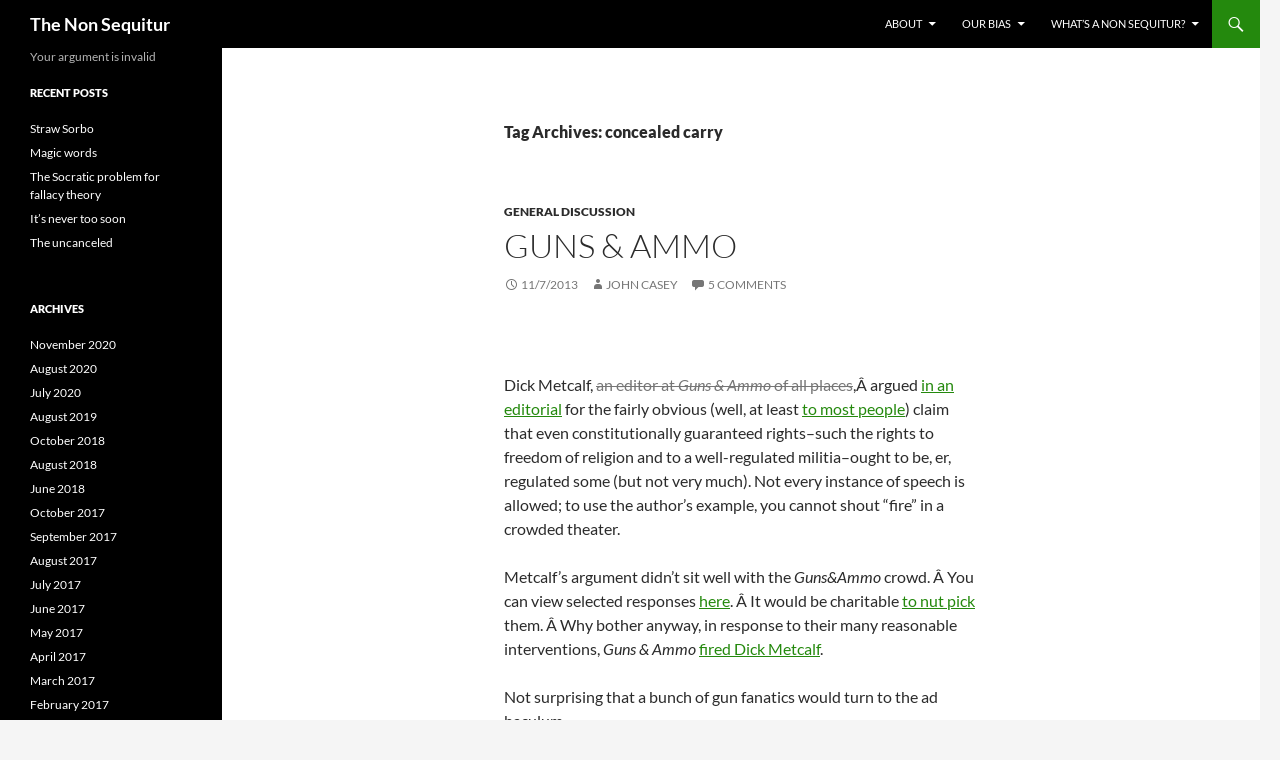

--- FILE ---
content_type: text/html; charset=UTF-8
request_url: https://thenonsequitur.com/?tag=concealed-carry
body_size: 8413
content:
<!DOCTYPE html>
<!--[if IE 7]>
<html class="ie ie7" lang="en-US">
<![endif]-->
<!--[if IE 8]>
<html class="ie ie8" lang="en-US">
<![endif]-->
<!--[if !(IE 7) & !(IE 8)]><!-->
<html lang="en-US">
<!--<![endif]-->
<head>
	<meta charset="UTF-8">
	<meta name="viewport" content="width=device-width, initial-scale=1.0">
	<title>concealed carry | The Non Sequitur</title>
	<link rel="profile" href="https://gmpg.org/xfn/11">
	<link rel="pingback" href="https://thenonsequitur.com/xmlrpc.php">
	<!--[if lt IE 9]>
	<script src="https://thenonsequitur.com/wp-content/themes/twentyfourteen/js/html5.js?ver=3.7.0"></script>
	<![endif]-->
	<meta name='robots' content='max-image-preview:large' />
	<style>img:is([sizes="auto" i], [sizes^="auto," i]) { contain-intrinsic-size: 3000px 1500px }</style>
	<link rel="alternate" type="application/rss+xml" title="The Non Sequitur &raquo; Feed" href="https://thenonsequitur.com/?feed=rss2" />
<link rel="alternate" type="application/rss+xml" title="The Non Sequitur &raquo; Comments Feed" href="https://thenonsequitur.com/?feed=comments-rss2" />
<link rel="alternate" type="application/rss+xml" title="The Non Sequitur &raquo; concealed carry Tag Feed" href="https://thenonsequitur.com/?feed=rss2&#038;tag=concealed-carry" />
<script>
window._wpemojiSettings = {"baseUrl":"https:\/\/s.w.org\/images\/core\/emoji\/16.0.1\/72x72\/","ext":".png","svgUrl":"https:\/\/s.w.org\/images\/core\/emoji\/16.0.1\/svg\/","svgExt":".svg","source":{"concatemoji":"https:\/\/thenonsequitur.com\/wp-includes\/js\/wp-emoji-release.min.js?ver=6.8.3"}};
/*! This file is auto-generated */
!function(s,n){var o,i,e;function c(e){try{var t={supportTests:e,timestamp:(new Date).valueOf()};sessionStorage.setItem(o,JSON.stringify(t))}catch(e){}}function p(e,t,n){e.clearRect(0,0,e.canvas.width,e.canvas.height),e.fillText(t,0,0);var t=new Uint32Array(e.getImageData(0,0,e.canvas.width,e.canvas.height).data),a=(e.clearRect(0,0,e.canvas.width,e.canvas.height),e.fillText(n,0,0),new Uint32Array(e.getImageData(0,0,e.canvas.width,e.canvas.height).data));return t.every(function(e,t){return e===a[t]})}function u(e,t){e.clearRect(0,0,e.canvas.width,e.canvas.height),e.fillText(t,0,0);for(var n=e.getImageData(16,16,1,1),a=0;a<n.data.length;a++)if(0!==n.data[a])return!1;return!0}function f(e,t,n,a){switch(t){case"flag":return n(e,"\ud83c\udff3\ufe0f\u200d\u26a7\ufe0f","\ud83c\udff3\ufe0f\u200b\u26a7\ufe0f")?!1:!n(e,"\ud83c\udde8\ud83c\uddf6","\ud83c\udde8\u200b\ud83c\uddf6")&&!n(e,"\ud83c\udff4\udb40\udc67\udb40\udc62\udb40\udc65\udb40\udc6e\udb40\udc67\udb40\udc7f","\ud83c\udff4\u200b\udb40\udc67\u200b\udb40\udc62\u200b\udb40\udc65\u200b\udb40\udc6e\u200b\udb40\udc67\u200b\udb40\udc7f");case"emoji":return!a(e,"\ud83e\udedf")}return!1}function g(e,t,n,a){var r="undefined"!=typeof WorkerGlobalScope&&self instanceof WorkerGlobalScope?new OffscreenCanvas(300,150):s.createElement("canvas"),o=r.getContext("2d",{willReadFrequently:!0}),i=(o.textBaseline="top",o.font="600 32px Arial",{});return e.forEach(function(e){i[e]=t(o,e,n,a)}),i}function t(e){var t=s.createElement("script");t.src=e,t.defer=!0,s.head.appendChild(t)}"undefined"!=typeof Promise&&(o="wpEmojiSettingsSupports",i=["flag","emoji"],n.supports={everything:!0,everythingExceptFlag:!0},e=new Promise(function(e){s.addEventListener("DOMContentLoaded",e,{once:!0})}),new Promise(function(t){var n=function(){try{var e=JSON.parse(sessionStorage.getItem(o));if("object"==typeof e&&"number"==typeof e.timestamp&&(new Date).valueOf()<e.timestamp+604800&&"object"==typeof e.supportTests)return e.supportTests}catch(e){}return null}();if(!n){if("undefined"!=typeof Worker&&"undefined"!=typeof OffscreenCanvas&&"undefined"!=typeof URL&&URL.createObjectURL&&"undefined"!=typeof Blob)try{var e="postMessage("+g.toString()+"("+[JSON.stringify(i),f.toString(),p.toString(),u.toString()].join(",")+"));",a=new Blob([e],{type:"text/javascript"}),r=new Worker(URL.createObjectURL(a),{name:"wpTestEmojiSupports"});return void(r.onmessage=function(e){c(n=e.data),r.terminate(),t(n)})}catch(e){}c(n=g(i,f,p,u))}t(n)}).then(function(e){for(var t in e)n.supports[t]=e[t],n.supports.everything=n.supports.everything&&n.supports[t],"flag"!==t&&(n.supports.everythingExceptFlag=n.supports.everythingExceptFlag&&n.supports[t]);n.supports.everythingExceptFlag=n.supports.everythingExceptFlag&&!n.supports.flag,n.DOMReady=!1,n.readyCallback=function(){n.DOMReady=!0}}).then(function(){return e}).then(function(){var e;n.supports.everything||(n.readyCallback(),(e=n.source||{}).concatemoji?t(e.concatemoji):e.wpemoji&&e.twemoji&&(t(e.twemoji),t(e.wpemoji)))}))}((window,document),window._wpemojiSettings);
</script>
<style id='wp-emoji-styles-inline-css'>

	img.wp-smiley, img.emoji {
		display: inline !important;
		border: none !important;
		box-shadow: none !important;
		height: 1em !important;
		width: 1em !important;
		margin: 0 0.07em !important;
		vertical-align: -0.1em !important;
		background: none !important;
		padding: 0 !important;
	}
</style>
<link rel='stylesheet' id='wp-block-library-css' href='https://thenonsequitur.com/wp-includes/css/dist/block-library/style.min.css?ver=6.8.3' media='all' />
<style id='wp-block-library-theme-inline-css'>
.wp-block-audio :where(figcaption){color:#555;font-size:13px;text-align:center}.is-dark-theme .wp-block-audio :where(figcaption){color:#ffffffa6}.wp-block-audio{margin:0 0 1em}.wp-block-code{border:1px solid #ccc;border-radius:4px;font-family:Menlo,Consolas,monaco,monospace;padding:.8em 1em}.wp-block-embed :where(figcaption){color:#555;font-size:13px;text-align:center}.is-dark-theme .wp-block-embed :where(figcaption){color:#ffffffa6}.wp-block-embed{margin:0 0 1em}.blocks-gallery-caption{color:#555;font-size:13px;text-align:center}.is-dark-theme .blocks-gallery-caption{color:#ffffffa6}:root :where(.wp-block-image figcaption){color:#555;font-size:13px;text-align:center}.is-dark-theme :root :where(.wp-block-image figcaption){color:#ffffffa6}.wp-block-image{margin:0 0 1em}.wp-block-pullquote{border-bottom:4px solid;border-top:4px solid;color:currentColor;margin-bottom:1.75em}.wp-block-pullquote cite,.wp-block-pullquote footer,.wp-block-pullquote__citation{color:currentColor;font-size:.8125em;font-style:normal;text-transform:uppercase}.wp-block-quote{border-left:.25em solid;margin:0 0 1.75em;padding-left:1em}.wp-block-quote cite,.wp-block-quote footer{color:currentColor;font-size:.8125em;font-style:normal;position:relative}.wp-block-quote:where(.has-text-align-right){border-left:none;border-right:.25em solid;padding-left:0;padding-right:1em}.wp-block-quote:where(.has-text-align-center){border:none;padding-left:0}.wp-block-quote.is-large,.wp-block-quote.is-style-large,.wp-block-quote:where(.is-style-plain){border:none}.wp-block-search .wp-block-search__label{font-weight:700}.wp-block-search__button{border:1px solid #ccc;padding:.375em .625em}:where(.wp-block-group.has-background){padding:1.25em 2.375em}.wp-block-separator.has-css-opacity{opacity:.4}.wp-block-separator{border:none;border-bottom:2px solid;margin-left:auto;margin-right:auto}.wp-block-separator.has-alpha-channel-opacity{opacity:1}.wp-block-separator:not(.is-style-wide):not(.is-style-dots){width:100px}.wp-block-separator.has-background:not(.is-style-dots){border-bottom:none;height:1px}.wp-block-separator.has-background:not(.is-style-wide):not(.is-style-dots){height:2px}.wp-block-table{margin:0 0 1em}.wp-block-table td,.wp-block-table th{word-break:normal}.wp-block-table :where(figcaption){color:#555;font-size:13px;text-align:center}.is-dark-theme .wp-block-table :where(figcaption){color:#ffffffa6}.wp-block-video :where(figcaption){color:#555;font-size:13px;text-align:center}.is-dark-theme .wp-block-video :where(figcaption){color:#ffffffa6}.wp-block-video{margin:0 0 1em}:root :where(.wp-block-template-part.has-background){margin-bottom:0;margin-top:0;padding:1.25em 2.375em}
</style>
<style id='classic-theme-styles-inline-css'>
/*! This file is auto-generated */
.wp-block-button__link{color:#fff;background-color:#32373c;border-radius:9999px;box-shadow:none;text-decoration:none;padding:calc(.667em + 2px) calc(1.333em + 2px);font-size:1.125em}.wp-block-file__button{background:#32373c;color:#fff;text-decoration:none}
</style>
<style id='global-styles-inline-css'>
:root{--wp--preset--aspect-ratio--square: 1;--wp--preset--aspect-ratio--4-3: 4/3;--wp--preset--aspect-ratio--3-4: 3/4;--wp--preset--aspect-ratio--3-2: 3/2;--wp--preset--aspect-ratio--2-3: 2/3;--wp--preset--aspect-ratio--16-9: 16/9;--wp--preset--aspect-ratio--9-16: 9/16;--wp--preset--color--black: #000;--wp--preset--color--cyan-bluish-gray: #abb8c3;--wp--preset--color--white: #fff;--wp--preset--color--pale-pink: #f78da7;--wp--preset--color--vivid-red: #cf2e2e;--wp--preset--color--luminous-vivid-orange: #ff6900;--wp--preset--color--luminous-vivid-amber: #fcb900;--wp--preset--color--light-green-cyan: #7bdcb5;--wp--preset--color--vivid-green-cyan: #00d084;--wp--preset--color--pale-cyan-blue: #8ed1fc;--wp--preset--color--vivid-cyan-blue: #0693e3;--wp--preset--color--vivid-purple: #9b51e0;--wp--preset--color--green: #24890d;--wp--preset--color--dark-gray: #2b2b2b;--wp--preset--color--medium-gray: #767676;--wp--preset--color--light-gray: #f5f5f5;--wp--preset--gradient--vivid-cyan-blue-to-vivid-purple: linear-gradient(135deg,rgba(6,147,227,1) 0%,rgb(155,81,224) 100%);--wp--preset--gradient--light-green-cyan-to-vivid-green-cyan: linear-gradient(135deg,rgb(122,220,180) 0%,rgb(0,208,130) 100%);--wp--preset--gradient--luminous-vivid-amber-to-luminous-vivid-orange: linear-gradient(135deg,rgba(252,185,0,1) 0%,rgba(255,105,0,1) 100%);--wp--preset--gradient--luminous-vivid-orange-to-vivid-red: linear-gradient(135deg,rgba(255,105,0,1) 0%,rgb(207,46,46) 100%);--wp--preset--gradient--very-light-gray-to-cyan-bluish-gray: linear-gradient(135deg,rgb(238,238,238) 0%,rgb(169,184,195) 100%);--wp--preset--gradient--cool-to-warm-spectrum: linear-gradient(135deg,rgb(74,234,220) 0%,rgb(151,120,209) 20%,rgb(207,42,186) 40%,rgb(238,44,130) 60%,rgb(251,105,98) 80%,rgb(254,248,76) 100%);--wp--preset--gradient--blush-light-purple: linear-gradient(135deg,rgb(255,206,236) 0%,rgb(152,150,240) 100%);--wp--preset--gradient--blush-bordeaux: linear-gradient(135deg,rgb(254,205,165) 0%,rgb(254,45,45) 50%,rgb(107,0,62) 100%);--wp--preset--gradient--luminous-dusk: linear-gradient(135deg,rgb(255,203,112) 0%,rgb(199,81,192) 50%,rgb(65,88,208) 100%);--wp--preset--gradient--pale-ocean: linear-gradient(135deg,rgb(255,245,203) 0%,rgb(182,227,212) 50%,rgb(51,167,181) 100%);--wp--preset--gradient--electric-grass: linear-gradient(135deg,rgb(202,248,128) 0%,rgb(113,206,126) 100%);--wp--preset--gradient--midnight: linear-gradient(135deg,rgb(2,3,129) 0%,rgb(40,116,252) 100%);--wp--preset--font-size--small: 13px;--wp--preset--font-size--medium: 20px;--wp--preset--font-size--large: 36px;--wp--preset--font-size--x-large: 42px;--wp--preset--spacing--20: 0.44rem;--wp--preset--spacing--30: 0.67rem;--wp--preset--spacing--40: 1rem;--wp--preset--spacing--50: 1.5rem;--wp--preset--spacing--60: 2.25rem;--wp--preset--spacing--70: 3.38rem;--wp--preset--spacing--80: 5.06rem;--wp--preset--shadow--natural: 6px 6px 9px rgba(0, 0, 0, 0.2);--wp--preset--shadow--deep: 12px 12px 50px rgba(0, 0, 0, 0.4);--wp--preset--shadow--sharp: 6px 6px 0px rgba(0, 0, 0, 0.2);--wp--preset--shadow--outlined: 6px 6px 0px -3px rgba(255, 255, 255, 1), 6px 6px rgba(0, 0, 0, 1);--wp--preset--shadow--crisp: 6px 6px 0px rgba(0, 0, 0, 1);}:where(.is-layout-flex){gap: 0.5em;}:where(.is-layout-grid){gap: 0.5em;}body .is-layout-flex{display: flex;}.is-layout-flex{flex-wrap: wrap;align-items: center;}.is-layout-flex > :is(*, div){margin: 0;}body .is-layout-grid{display: grid;}.is-layout-grid > :is(*, div){margin: 0;}:where(.wp-block-columns.is-layout-flex){gap: 2em;}:where(.wp-block-columns.is-layout-grid){gap: 2em;}:where(.wp-block-post-template.is-layout-flex){gap: 1.25em;}:where(.wp-block-post-template.is-layout-grid){gap: 1.25em;}.has-black-color{color: var(--wp--preset--color--black) !important;}.has-cyan-bluish-gray-color{color: var(--wp--preset--color--cyan-bluish-gray) !important;}.has-white-color{color: var(--wp--preset--color--white) !important;}.has-pale-pink-color{color: var(--wp--preset--color--pale-pink) !important;}.has-vivid-red-color{color: var(--wp--preset--color--vivid-red) !important;}.has-luminous-vivid-orange-color{color: var(--wp--preset--color--luminous-vivid-orange) !important;}.has-luminous-vivid-amber-color{color: var(--wp--preset--color--luminous-vivid-amber) !important;}.has-light-green-cyan-color{color: var(--wp--preset--color--light-green-cyan) !important;}.has-vivid-green-cyan-color{color: var(--wp--preset--color--vivid-green-cyan) !important;}.has-pale-cyan-blue-color{color: var(--wp--preset--color--pale-cyan-blue) !important;}.has-vivid-cyan-blue-color{color: var(--wp--preset--color--vivid-cyan-blue) !important;}.has-vivid-purple-color{color: var(--wp--preset--color--vivid-purple) !important;}.has-black-background-color{background-color: var(--wp--preset--color--black) !important;}.has-cyan-bluish-gray-background-color{background-color: var(--wp--preset--color--cyan-bluish-gray) !important;}.has-white-background-color{background-color: var(--wp--preset--color--white) !important;}.has-pale-pink-background-color{background-color: var(--wp--preset--color--pale-pink) !important;}.has-vivid-red-background-color{background-color: var(--wp--preset--color--vivid-red) !important;}.has-luminous-vivid-orange-background-color{background-color: var(--wp--preset--color--luminous-vivid-orange) !important;}.has-luminous-vivid-amber-background-color{background-color: var(--wp--preset--color--luminous-vivid-amber) !important;}.has-light-green-cyan-background-color{background-color: var(--wp--preset--color--light-green-cyan) !important;}.has-vivid-green-cyan-background-color{background-color: var(--wp--preset--color--vivid-green-cyan) !important;}.has-pale-cyan-blue-background-color{background-color: var(--wp--preset--color--pale-cyan-blue) !important;}.has-vivid-cyan-blue-background-color{background-color: var(--wp--preset--color--vivid-cyan-blue) !important;}.has-vivid-purple-background-color{background-color: var(--wp--preset--color--vivid-purple) !important;}.has-black-border-color{border-color: var(--wp--preset--color--black) !important;}.has-cyan-bluish-gray-border-color{border-color: var(--wp--preset--color--cyan-bluish-gray) !important;}.has-white-border-color{border-color: var(--wp--preset--color--white) !important;}.has-pale-pink-border-color{border-color: var(--wp--preset--color--pale-pink) !important;}.has-vivid-red-border-color{border-color: var(--wp--preset--color--vivid-red) !important;}.has-luminous-vivid-orange-border-color{border-color: var(--wp--preset--color--luminous-vivid-orange) !important;}.has-luminous-vivid-amber-border-color{border-color: var(--wp--preset--color--luminous-vivid-amber) !important;}.has-light-green-cyan-border-color{border-color: var(--wp--preset--color--light-green-cyan) !important;}.has-vivid-green-cyan-border-color{border-color: var(--wp--preset--color--vivid-green-cyan) !important;}.has-pale-cyan-blue-border-color{border-color: var(--wp--preset--color--pale-cyan-blue) !important;}.has-vivid-cyan-blue-border-color{border-color: var(--wp--preset--color--vivid-cyan-blue) !important;}.has-vivid-purple-border-color{border-color: var(--wp--preset--color--vivid-purple) !important;}.has-vivid-cyan-blue-to-vivid-purple-gradient-background{background: var(--wp--preset--gradient--vivid-cyan-blue-to-vivid-purple) !important;}.has-light-green-cyan-to-vivid-green-cyan-gradient-background{background: var(--wp--preset--gradient--light-green-cyan-to-vivid-green-cyan) !important;}.has-luminous-vivid-amber-to-luminous-vivid-orange-gradient-background{background: var(--wp--preset--gradient--luminous-vivid-amber-to-luminous-vivid-orange) !important;}.has-luminous-vivid-orange-to-vivid-red-gradient-background{background: var(--wp--preset--gradient--luminous-vivid-orange-to-vivid-red) !important;}.has-very-light-gray-to-cyan-bluish-gray-gradient-background{background: var(--wp--preset--gradient--very-light-gray-to-cyan-bluish-gray) !important;}.has-cool-to-warm-spectrum-gradient-background{background: var(--wp--preset--gradient--cool-to-warm-spectrum) !important;}.has-blush-light-purple-gradient-background{background: var(--wp--preset--gradient--blush-light-purple) !important;}.has-blush-bordeaux-gradient-background{background: var(--wp--preset--gradient--blush-bordeaux) !important;}.has-luminous-dusk-gradient-background{background: var(--wp--preset--gradient--luminous-dusk) !important;}.has-pale-ocean-gradient-background{background: var(--wp--preset--gradient--pale-ocean) !important;}.has-electric-grass-gradient-background{background: var(--wp--preset--gradient--electric-grass) !important;}.has-midnight-gradient-background{background: var(--wp--preset--gradient--midnight) !important;}.has-small-font-size{font-size: var(--wp--preset--font-size--small) !important;}.has-medium-font-size{font-size: var(--wp--preset--font-size--medium) !important;}.has-large-font-size{font-size: var(--wp--preset--font-size--large) !important;}.has-x-large-font-size{font-size: var(--wp--preset--font-size--x-large) !important;}
:where(.wp-block-post-template.is-layout-flex){gap: 1.25em;}:where(.wp-block-post-template.is-layout-grid){gap: 1.25em;}
:where(.wp-block-columns.is-layout-flex){gap: 2em;}:where(.wp-block-columns.is-layout-grid){gap: 2em;}
:root :where(.wp-block-pullquote){font-size: 1.5em;line-height: 1.6;}
</style>
<link rel='stylesheet' id='twentyfourteen-lato-css' href='https://thenonsequitur.com/wp-content/themes/twentyfourteen/fonts/font-lato.css?ver=20230328' media='all' />
<link rel='stylesheet' id='genericons-css' href='https://thenonsequitur.com/wp-content/themes/twentyfourteen/genericons/genericons.css?ver=3.0.3' media='all' />
<link rel='stylesheet' id='twentyfourteen-style-css' href='https://thenonsequitur.com/wp-content/themes/twentyfourteen/style.css?ver=20250715' media='all' />
<link rel='stylesheet' id='twentyfourteen-block-style-css' href='https://thenonsequitur.com/wp-content/themes/twentyfourteen/css/blocks.css?ver=20250715' media='all' />
<!--[if lt IE 9]>
<link rel='stylesheet' id='twentyfourteen-ie-css' href='https://thenonsequitur.com/wp-content/themes/twentyfourteen/css/ie.css?ver=20140711' media='all' />
<![endif]-->
<script src="https://thenonsequitur.com/wp-includes/js/jquery/jquery.min.js?ver=3.7.1" id="jquery-core-js"></script>
<script src="https://thenonsequitur.com/wp-includes/js/jquery/jquery-migrate.min.js?ver=3.4.1" id="jquery-migrate-js"></script>
<script src="https://thenonsequitur.com/wp-content/themes/twentyfourteen/js/functions.js?ver=20230526" id="twentyfourteen-script-js" defer data-wp-strategy="defer"></script>
<link rel="https://api.w.org/" href="https://thenonsequitur.com/index.php?rest_route=/" /><link rel="alternate" title="JSON" type="application/json" href="https://thenonsequitur.com/index.php?rest_route=/wp/v2/tags/1793" /><link rel="EditURI" type="application/rsd+xml" title="RSD" href="https://thenonsequitur.com/xmlrpc.php?rsd" />
<meta name="generator" content="WordPress 6.8.3" />

<link rel="stylesheet" href="https://thenonsequitur.com/wp-content/plugins/wassup/css/wassup-widget.css?ver=1.9.4.5" type="text/css" />
<script type="text/javascript">
//<![CDATA[
function wassup_get_screenres(){
	var screen_res = screen.width + " x " + screen.height;
	if(screen_res==" x ") screen_res=window.screen.width+" x "+window.screen.height;
	if(screen_res==" x ") screen_res=screen.availWidth+" x "+screen.availHeight;
	if (screen_res!=" x "){document.cookie = "wassup_screen_res43eb93b89f4e09db447ee18a64ea8b27=" + encodeURIComponent(screen_res)+ "; path=/; domain=" + document.domain;}
}
wassup_get_screenres();
//]]>
</script></head>

<body class="archive tag tag-concealed-carry tag-1793 wp-embed-responsive wp-theme-twentyfourteen group-blog masthead-fixed list-view full-width footer-widgets">
<a class="screen-reader-text skip-link" href="#content">
	Skip to content</a>
<div id="page" class="hfeed site">
		
	<header id="masthead" class="site-header">
		<div class="header-main">
			<h1 class="site-title"><a href="https://thenonsequitur.com/" rel="home" >The Non Sequitur</a></h1>

			<div class="search-toggle">
				<a href="#search-container" class="screen-reader-text" aria-expanded="false" aria-controls="search-container">
					Search				</a>
			</div>

			<nav id="primary-navigation" class="site-navigation primary-navigation">
				<button class="menu-toggle">Primary Menu</button>
				<div id="primary-menu" class="nav-menu"><ul>
<li class="page_item page-item-165 page_item_has_children"><a href="https://thenonsequitur.com/?page_id=165">About</a>
<ul class='children'>
	<li class="page_item page-item-175"><a href="https://thenonsequitur.com/?page_id=175">Bibliography</a></li>
	<li class="page_item page-item-171"><a href="https://thenonsequitur.com/?page_id=171">Welcome Students</a></li>
</ul>
</li>
<li class="page_item page-item-305 page_item_has_children"><a href="https://thenonsequitur.com/?page_id=305">Our bias</a>
<ul class='children'>
	<li class="page_item page-item-168 page_item_has_children"><a href="https://thenonsequitur.com/?page_id=168">Interpretation</a>
	<ul class='children'>
		<li class="page_item page-item-557"><a href="https://thenonsequitur.com/?page_id=557">The fallacy categories</a></li>
	</ul>
</li>
	<li class="page_item page-item-170"><a href="https://thenonsequitur.com/?page_id=170">Sources</a></li>
</ul>
</li>
<li class="page_item page-item-167 page_item_has_children"><a href="https://thenonsequitur.com/?page_id=167">What&#8217;s a non sequitur?</a>
<ul class='children'>
	<li class="page_item page-item-621"><a href="https://thenonsequitur.com/?page_id=621">Aristotle&#8217;s account of fallacies in the Sophistical Refutations</a></li>
</ul>
</li>
</ul></div>
			</nav>
		</div>

		<div id="search-container" class="search-box-wrapper hide">
			<div class="search-box">
				<form role="search" method="get" class="search-form" action="https://thenonsequitur.com/">
				<label>
					<span class="screen-reader-text">Search for:</span>
					<input type="search" class="search-field" placeholder="Search &hellip;" value="" name="s" />
				</label>
				<input type="submit" class="search-submit" value="Search" />
			</form>			</div>
		</div>
	</header><!-- #masthead -->

	<div id="main" class="site-main">

	<section id="primary" class="content-area">
		<div id="content" class="site-content" role="main">

			
			<header class="archive-header">
				<h1 class="archive-title">
				Tag Archives: concealed carry				</h1>

							</header><!-- .archive-header -->

				
<article id="post-4534" class="post-4534 post type-post status-publish format-standard hentry category-general tag-ad-baculum tag-concealed-carry tag-dick-metcalf tag-freedom-of-speech tag-gun-control tag-guns-ammo tag-nut-picking tag-second-amendment">
	
	<header class="entry-header">
				<div class="entry-meta">
			<span class="cat-links"><a href="https://thenonsequitur.com/?cat=1" rel="category">General discussion</a></span>
		</div>
			<h1 class="entry-title"><a href="https://thenonsequitur.com/?p=4534" rel="bookmark">Guns &#038; Ammo</a></h1>
		<div class="entry-meta">
			<span class="entry-date"><a href="https://thenonsequitur.com/?p=4534" rel="bookmark"><time class="entry-date" datetime="2013-11-07T18:06:17-05:00">11/7/2013</time></a></span> <span class="byline"><span class="author vcard"><a class="url fn n" href="https://thenonsequitur.com/?author=2" rel="author">John Casey</a></span></span>			<span class="comments-link"><a href="https://thenonsequitur.com/?p=4534#comments">5 Comments</a></span>
						</div><!-- .entry-meta -->
	</header><!-- .entry-header -->

		<div class="entry-content">
		<p><img fetchpriority="high" decoding="async" class="alignnone" alt="" src="http://www.treygarrison.com/wp-content/uploads/2011/06/church-jesus3-300x248.jpg" width="300" height="248" /></p>
<p>Dick Metcalf, <del>an editor at <em>Guns &amp; Ammo </em>of all places</del>,Â argued <a href="http://www.thetruthaboutguns.com/wp-content/uploads/2013/11/Lets-Talk-Limits-by-Dick-Metcalf-of-Guns-Ammo-December-2013.pdf">in an editorial</a> for the fairly obvious (well, at least <a href="http://www.nytimes.com/interactive/2013/01/17/us/poll-americans-views-on-gun-control.html?_r=0">to most people</a>) claim that even constitutionally guaranteed rights&#8211;such the rights to freedom of religion and to a well-regulated militia&#8211;ought to be, er, regulated some (but not very much). Not every instance of speech is allowed; to use the author&#8217;s example, you cannot shout &#8220;fire&#8221; in a crowded theater.</p>
<p>Metcalf&#8217;s argument didn&#8217;t sit well with the <em>Guns&amp;Ammo</em> crowd. Â You can view selected responses <a href="http://gawker.com/best-responses-from-gun-nuts-to-a-call-for-mild-gun-reg-1460088554">here</a>. Â It would be charitable <a href="http://thenonsequitur.com/?p=2082">to nut pick</a> them. Â Why bother anyway, in response to their many reasonable interventions, <em>Guns &amp; Ammo</em> <a href="http://www.gunsandammo.com/2013/11/06/response-december-2013-backpage-column/">fired Dick Metcalf</a>.</p>
<p>Not surprising that a bunch of gun fanatics would turn to the ad baculum.</p>
	</div><!-- .entry-content -->
	
	<footer class="entry-meta"><span class="tag-links"><a href="https://thenonsequitur.com/?tag=ad-baculum" rel="tag">ad baculum</a><a href="https://thenonsequitur.com/?tag=concealed-carry" rel="tag">concealed carry</a><a href="https://thenonsequitur.com/?tag=dick-metcalf" rel="tag">Dick Metcalf</a><a href="https://thenonsequitur.com/?tag=freedom-of-speech" rel="tag">freedom of speech</a><a href="https://thenonsequitur.com/?tag=gun-control" rel="tag">Gun control</a><a href="https://thenonsequitur.com/?tag=guns-ammo" rel="tag">Guns &amp; Ammo</a><a href="https://thenonsequitur.com/?tag=nut-picking" rel="tag">nut-picking</a><a href="https://thenonsequitur.com/?tag=second-amendment" rel="tag">second amendment</a></span></footer></article><!-- #post-4534 -->
		</div><!-- #content -->
	</section><!-- #primary -->

<div id="secondary">
		<h2 class="site-description">Your argument is invalid</h2>
	
	
		<div id="primary-sidebar" class="primary-sidebar widget-area" role="complementary">
		
		<aside id="recent-posts-4" class="widget widget_recent_entries">
		<h1 class="widget-title">Recent Posts</h1><nav aria-label="Recent Posts">
		<ul>
											<li>
					<a href="https://thenonsequitur.com/?p=5586">Straw Sorbo</a>
									</li>
											<li>
					<a href="https://thenonsequitur.com/?p=5571">Magic words</a>
									</li>
											<li>
					<a href="https://thenonsequitur.com/?p=5565">The Socratic problem for fallacy theory</a>
									</li>
											<li>
					<a href="https://thenonsequitur.com/?p=5561">It&#8217;s never too soon</a>
									</li>
											<li>
					<a href="https://thenonsequitur.com/?p=5555">The uncanceled</a>
									</li>
					</ul>

		</nav></aside><aside id="archives-5" class="widget widget_archive"><h1 class="widget-title">Archives</h1><nav aria-label="Archives">
			<ul>
					<li><a href='https://thenonsequitur.com/?m=202011'>November 2020</a></li>
	<li><a href='https://thenonsequitur.com/?m=202008'>August 2020</a></li>
	<li><a href='https://thenonsequitur.com/?m=202007'>July 2020</a></li>
	<li><a href='https://thenonsequitur.com/?m=201908'>August 2019</a></li>
	<li><a href='https://thenonsequitur.com/?m=201810'>October 2018</a></li>
	<li><a href='https://thenonsequitur.com/?m=201808'>August 2018</a></li>
	<li><a href='https://thenonsequitur.com/?m=201806'>June 2018</a></li>
	<li><a href='https://thenonsequitur.com/?m=201710'>October 2017</a></li>
	<li><a href='https://thenonsequitur.com/?m=201709'>September 2017</a></li>
	<li><a href='https://thenonsequitur.com/?m=201708'>August 2017</a></li>
	<li><a href='https://thenonsequitur.com/?m=201707'>July 2017</a></li>
	<li><a href='https://thenonsequitur.com/?m=201706'>June 2017</a></li>
	<li><a href='https://thenonsequitur.com/?m=201705'>May 2017</a></li>
	<li><a href='https://thenonsequitur.com/?m=201704'>April 2017</a></li>
	<li><a href='https://thenonsequitur.com/?m=201703'>March 2017</a></li>
	<li><a href='https://thenonsequitur.com/?m=201702'>February 2017</a></li>
	<li><a href='https://thenonsequitur.com/?m=201701'>January 2017</a></li>
	<li><a href='https://thenonsequitur.com/?m=201612'>December 2016</a></li>
	<li><a href='https://thenonsequitur.com/?m=201608'>August 2016</a></li>
	<li><a href='https://thenonsequitur.com/?m=201607'>July 2016</a></li>
	<li><a href='https://thenonsequitur.com/?m=201606'>June 2016</a></li>
	<li><a href='https://thenonsequitur.com/?m=201605'>May 2016</a></li>
	<li><a href='https://thenonsequitur.com/?m=201511'>November 2015</a></li>
	<li><a href='https://thenonsequitur.com/?m=201506'>June 2015</a></li>
	<li><a href='https://thenonsequitur.com/?m=201505'>May 2015</a></li>
	<li><a href='https://thenonsequitur.com/?m=201504'>April 2015</a></li>
	<li><a href='https://thenonsequitur.com/?m=201503'>March 2015</a></li>
	<li><a href='https://thenonsequitur.com/?m=201501'>January 2015</a></li>
	<li><a href='https://thenonsequitur.com/?m=201412'>December 2014</a></li>
	<li><a href='https://thenonsequitur.com/?m=201411'>November 2014</a></li>
	<li><a href='https://thenonsequitur.com/?m=201410'>October 2014</a></li>
	<li><a href='https://thenonsequitur.com/?m=201409'>September 2014</a></li>
	<li><a href='https://thenonsequitur.com/?m=201408'>August 2014</a></li>
	<li><a href='https://thenonsequitur.com/?m=201407'>July 2014</a></li>
	<li><a href='https://thenonsequitur.com/?m=201406'>June 2014</a></li>
	<li><a href='https://thenonsequitur.com/?m=201405'>May 2014</a></li>
	<li><a href='https://thenonsequitur.com/?m=201404'>April 2014</a></li>
	<li><a href='https://thenonsequitur.com/?m=201403'>March 2014</a></li>
	<li><a href='https://thenonsequitur.com/?m=201402'>February 2014</a></li>
	<li><a href='https://thenonsequitur.com/?m=201401'>January 2014</a></li>
	<li><a href='https://thenonsequitur.com/?m=201312'>December 2013</a></li>
	<li><a href='https://thenonsequitur.com/?m=201311'>November 2013</a></li>
	<li><a href='https://thenonsequitur.com/?m=201310'>October 2013</a></li>
	<li><a href='https://thenonsequitur.com/?m=201309'>September 2013</a></li>
	<li><a href='https://thenonsequitur.com/?m=201308'>August 2013</a></li>
	<li><a href='https://thenonsequitur.com/?m=201307'>July 2013</a></li>
	<li><a href='https://thenonsequitur.com/?m=201306'>June 2013</a></li>
	<li><a href='https://thenonsequitur.com/?m=201305'>May 2013</a></li>
	<li><a href='https://thenonsequitur.com/?m=201304'>April 2013</a></li>
	<li><a href='https://thenonsequitur.com/?m=201303'>March 2013</a></li>
	<li><a href='https://thenonsequitur.com/?m=201302'>February 2013</a></li>
	<li><a href='https://thenonsequitur.com/?m=201301'>January 2013</a></li>
	<li><a href='https://thenonsequitur.com/?m=201212'>December 2012</a></li>
	<li><a href='https://thenonsequitur.com/?m=201211'>November 2012</a></li>
	<li><a href='https://thenonsequitur.com/?m=201210'>October 2012</a></li>
	<li><a href='https://thenonsequitur.com/?m=201209'>September 2012</a></li>
	<li><a href='https://thenonsequitur.com/?m=201208'>August 2012</a></li>
	<li><a href='https://thenonsequitur.com/?m=201207'>July 2012</a></li>
	<li><a href='https://thenonsequitur.com/?m=201206'>June 2012</a></li>
	<li><a href='https://thenonsequitur.com/?m=201205'>May 2012</a></li>
	<li><a href='https://thenonsequitur.com/?m=201204'>April 2012</a></li>
	<li><a href='https://thenonsequitur.com/?m=201203'>March 2012</a></li>
	<li><a href='https://thenonsequitur.com/?m=201202'>February 2012</a></li>
	<li><a href='https://thenonsequitur.com/?m=201201'>January 2012</a></li>
	<li><a href='https://thenonsequitur.com/?m=201112'>December 2011</a></li>
	<li><a href='https://thenonsequitur.com/?m=201111'>November 2011</a></li>
	<li><a href='https://thenonsequitur.com/?m=201110'>October 2011</a></li>
	<li><a href='https://thenonsequitur.com/?m=201109'>September 2011</a></li>
	<li><a href='https://thenonsequitur.com/?m=201108'>August 2011</a></li>
	<li><a href='https://thenonsequitur.com/?m=201107'>July 2011</a></li>
	<li><a href='https://thenonsequitur.com/?m=201106'>June 2011</a></li>
	<li><a href='https://thenonsequitur.com/?m=201105'>May 2011</a></li>
	<li><a href='https://thenonsequitur.com/?m=201104'>April 2011</a></li>
	<li><a href='https://thenonsequitur.com/?m=201103'>March 2011</a></li>
	<li><a href='https://thenonsequitur.com/?m=201102'>February 2011</a></li>
	<li><a href='https://thenonsequitur.com/?m=201101'>January 2011</a></li>
	<li><a href='https://thenonsequitur.com/?m=201012'>December 2010</a></li>
	<li><a href='https://thenonsequitur.com/?m=201011'>November 2010</a></li>
	<li><a href='https://thenonsequitur.com/?m=201010'>October 2010</a></li>
	<li><a href='https://thenonsequitur.com/?m=201009'>September 2010</a></li>
	<li><a href='https://thenonsequitur.com/?m=201008'>August 2010</a></li>
	<li><a href='https://thenonsequitur.com/?m=201007'>July 2010</a></li>
	<li><a href='https://thenonsequitur.com/?m=201006'>June 2010</a></li>
	<li><a href='https://thenonsequitur.com/?m=201005'>May 2010</a></li>
	<li><a href='https://thenonsequitur.com/?m=201004'>April 2010</a></li>
	<li><a href='https://thenonsequitur.com/?m=201003'>March 2010</a></li>
	<li><a href='https://thenonsequitur.com/?m=201002'>February 2010</a></li>
	<li><a href='https://thenonsequitur.com/?m=201001'>January 2010</a></li>
	<li><a href='https://thenonsequitur.com/?m=200912'>December 2009</a></li>
	<li><a href='https://thenonsequitur.com/?m=200911'>November 2009</a></li>
	<li><a href='https://thenonsequitur.com/?m=200910'>October 2009</a></li>
	<li><a href='https://thenonsequitur.com/?m=200909'>September 2009</a></li>
	<li><a href='https://thenonsequitur.com/?m=200908'>August 2009</a></li>
	<li><a href='https://thenonsequitur.com/?m=200907'>July 2009</a></li>
	<li><a href='https://thenonsequitur.com/?m=200906'>June 2009</a></li>
	<li><a href='https://thenonsequitur.com/?m=200905'>May 2009</a></li>
	<li><a href='https://thenonsequitur.com/?m=200904'>April 2009</a></li>
	<li><a href='https://thenonsequitur.com/?m=200903'>March 2009</a></li>
	<li><a href='https://thenonsequitur.com/?m=200902'>February 2009</a></li>
	<li><a href='https://thenonsequitur.com/?m=200901'>January 2009</a></li>
	<li><a href='https://thenonsequitur.com/?m=200812'>December 2008</a></li>
	<li><a href='https://thenonsequitur.com/?m=200811'>November 2008</a></li>
	<li><a href='https://thenonsequitur.com/?m=200810'>October 2008</a></li>
	<li><a href='https://thenonsequitur.com/?m=200809'>September 2008</a></li>
	<li><a href='https://thenonsequitur.com/?m=200808'>August 2008</a></li>
	<li><a href='https://thenonsequitur.com/?m=200807'>July 2008</a></li>
	<li><a href='https://thenonsequitur.com/?m=200806'>June 2008</a></li>
	<li><a href='https://thenonsequitur.com/?m=200805'>May 2008</a></li>
	<li><a href='https://thenonsequitur.com/?m=200804'>April 2008</a></li>
	<li><a href='https://thenonsequitur.com/?m=200803'>March 2008</a></li>
	<li><a href='https://thenonsequitur.com/?m=200802'>February 2008</a></li>
	<li><a href='https://thenonsequitur.com/?m=200801'>January 2008</a></li>
	<li><a href='https://thenonsequitur.com/?m=200712'>December 2007</a></li>
	<li><a href='https://thenonsequitur.com/?m=200711'>November 2007</a></li>
	<li><a href='https://thenonsequitur.com/?m=200710'>October 2007</a></li>
	<li><a href='https://thenonsequitur.com/?m=200709'>September 2007</a></li>
	<li><a href='https://thenonsequitur.com/?m=200708'>August 2007</a></li>
	<li><a href='https://thenonsequitur.com/?m=200707'>July 2007</a></li>
	<li><a href='https://thenonsequitur.com/?m=200706'>June 2007</a></li>
	<li><a href='https://thenonsequitur.com/?m=200705'>May 2007</a></li>
	<li><a href='https://thenonsequitur.com/?m=200704'>April 2007</a></li>
	<li><a href='https://thenonsequitur.com/?m=200703'>March 2007</a></li>
	<li><a href='https://thenonsequitur.com/?m=200702'>February 2007</a></li>
	<li><a href='https://thenonsequitur.com/?m=200701'>January 2007</a></li>
	<li><a href='https://thenonsequitur.com/?m=200612'>December 2006</a></li>
	<li><a href='https://thenonsequitur.com/?m=200611'>November 2006</a></li>
	<li><a href='https://thenonsequitur.com/?m=200610'>October 2006</a></li>
	<li><a href='https://thenonsequitur.com/?m=200609'>September 2006</a></li>
	<li><a href='https://thenonsequitur.com/?m=200608'>August 2006</a></li>
	<li><a href='https://thenonsequitur.com/?m=200607'>July 2006</a></li>
	<li><a href='https://thenonsequitur.com/?m=200606'>June 2006</a></li>
	<li><a href='https://thenonsequitur.com/?m=200605'>May 2006</a></li>
	<li><a href='https://thenonsequitur.com/?m=200604'>April 2006</a></li>
	<li><a href='https://thenonsequitur.com/?m=200603'>March 2006</a></li>
	<li><a href='https://thenonsequitur.com/?m=200602'>February 2006</a></li>
	<li><a href='https://thenonsequitur.com/?m=200601'>January 2006</a></li>
	<li><a href='https://thenonsequitur.com/?m=200512'>December 2005</a></li>
	<li><a href='https://thenonsequitur.com/?m=200511'>November 2005</a></li>
	<li><a href='https://thenonsequitur.com/?m=200510'>October 2005</a></li>
	<li><a href='https://thenonsequitur.com/?m=200509'>September 2005</a></li>
	<li><a href='https://thenonsequitur.com/?m=200508'>August 2005</a></li>
	<li><a href='https://thenonsequitur.com/?m=200507'>July 2005</a></li>
	<li><a href='https://thenonsequitur.com/?m=200506'>June 2005</a></li>
	<li><a href='https://thenonsequitur.com/?m=200504'>April 2005</a></li>
	<li><a href='https://thenonsequitur.com/?m=200503'>March 2005</a></li>
	<li><a href='https://thenonsequitur.com/?m=200502'>February 2005</a></li>
	<li><a href='https://thenonsequitur.com/?m=200501'>January 2005</a></li>
	<li><a href='https://thenonsequitur.com/?m=200411'>November 2004</a></li>
	<li><a href='https://thenonsequitur.com/?m=200410'>October 2004</a></li>
	<li><a href='https://thenonsequitur.com/?m=200409'>September 2004</a></li>
	<li><a href='https://thenonsequitur.com/?m=200408'>August 2004</a></li>
			</ul>

			</nav></aside>	</div><!-- #primary-sidebar -->
	</div><!-- #secondary -->

		</div><!-- #main -->

		<footer id="colophon" class="site-footer">

			
<div id="supplementary">
	<div id="footer-sidebar" class="footer-sidebar widget-area" role="complementary">
		<aside id="meta-3" class="widget widget_meta"><h1 class="widget-title">Meta</h1><nav aria-label="Meta">
		<ul>
						<li><a href="https://thenonsequitur.com/wp-login.php">Log in</a></li>
			<li><a href="https://thenonsequitur.com/?feed=rss2">Entries feed</a></li>
			<li><a href="https://thenonsequitur.com/?feed=comments-rss2">Comments feed</a></li>

			<li><a href="https://wordpress.org/">WordPress.org</a></li>
		</ul>

		</nav></aside>	</div><!-- #footer-sidebar -->
</div><!-- #supplementary -->

			<div class="site-info">
												<a href="https://wordpress.org/" class="imprint">
					Proudly powered by WordPress				</a>
			</div><!-- .site-info -->
		</footer><!-- #colophon -->
	</div><!-- #page -->

	
<!-- <p class="small"> WassUp 1.9.4.5 timestamp: 2026-01-19 06:38:51PM UTC (01:38PM)<br />
If above timestamp is not current time, this page is cached.</p> -->
<script src="https://thenonsequitur.com/wp-includes/js/imagesloaded.min.js?ver=5.0.0" id="imagesloaded-js"></script>
<script src="https://thenonsequitur.com/wp-includes/js/masonry.min.js?ver=4.2.2" id="masonry-js"></script>
<script src="https://thenonsequitur.com/wp-includes/js/jquery/jquery.masonry.min.js?ver=3.1.2b" id="jquery-masonry-js"></script>
</body>
</html>
